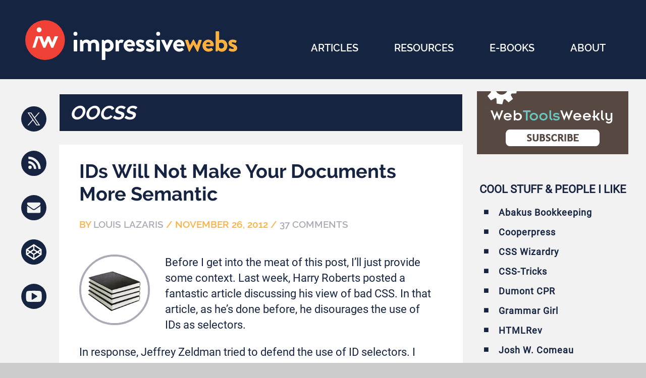

--- FILE ---
content_type: text/html; charset=UTF-8
request_url: https://www.impressivewebs.com/articles/oocss/
body_size: 11851
content:
<!doctype html>
<html lang="en-US">
<head>
  <!-- Global site tag (gtag.js) - Google Analytics -->
  <script async src="https://www.googletagmanager.com/gtag/js?id=G-S6S36RVJ07"></script>
  <script>
    window.dataLayer = window.dataLayer || [];
    function gtag(){dataLayer.push(arguments);}
    gtag('js', new Date());

    gtag('config', 'G-S6S36RVJ07');
  </script>

  <meta charset="UTF-8">
  <meta name="viewport" content="width=device-width, initial-scale=1">
  <link rel="alternate" type="application/rss+xml" title="RSS 2.0" href="https://www.impressivewebs.com/feed/">

  
  <title>OOCSS Archives - Impressive Webs</title>

  <!--<meta name="monetization" content="$pay.stronghold.co/1a16240a735b806461dbd54b760c40bcf0d">-->
  <meta name="monetization" content="$ilp.uphold.com/K2Xp98WeRgUn">
  
  <meta name="title" content="OOCSS Archives - Impressive Webs Archive - Impressive Webs">

  <meta name="google-site-verification" content="">
  <meta name="author" content="Louis Lazaris">
  <meta name="Copyright" content="Copyright Louis Lazaris 2008 – 2026. All Rights Reserved.">
  <link rel="apple-touch-icon" href="https://www.impressivewebs.com/icon.png">

  <link rel="stylesheet" href="https://www.impressivewebs.com/wp-content/themes/iw-2019/style.css?v=1.2.1.5">

  <meta
  http-equiv="Content-Security-Policy-Report-Only"
  content="default-src 'self'; img-src https://*; child-src 'none';" />

  <link rel="pingback" href="https://www.impressivewebs.com/xmlrpc.php">

  
  <meta name='robots' content='index, follow, max-image-preview:large, max-snippet:-1, max-video-preview:-1' />
	<style>img:is([sizes="auto" i], [sizes^="auto," i]) { contain-intrinsic-size: 3000px 1500px }</style>
	
            <script data-no-defer="1" data-ezscrex="false" data-cfasync="false" data-pagespeed-no-defer data-cookieconsent="ignore">
                var ctPublicFunctions = {"_ajax_nonce":"ade7301d36","_rest_nonce":"9b8cef0527","_ajax_url":"\/wp-admin\/admin-ajax.php","_rest_url":"https:\/\/www.impressivewebs.com\/wp-json\/","data__cookies_type":"native","data__ajax_type":"rest","data__bot_detector_enabled":0,"data__frontend_data_log_enabled":1,"cookiePrefix":"","wprocket_detected":false,"host_url":"www.impressivewebs.com","text__ee_click_to_select":"Click to select the whole data","text__ee_original_email":"The complete one is","text__ee_got_it":"Got it","text__ee_blocked":"Blocked","text__ee_cannot_connect":"Cannot connect","text__ee_cannot_decode":"Can not decode email. Unknown reason","text__ee_email_decoder":"CleanTalk email decoder","text__ee_wait_for_decoding":"The magic is on the way!","text__ee_decoding_process":"Please wait a few seconds while we decode the contact data."}
            </script>
        
            <script data-no-defer="1" data-ezscrex="false" data-cfasync="false" data-pagespeed-no-defer data-cookieconsent="ignore">
                var ctPublic = {"_ajax_nonce":"ade7301d36","settings__forms__check_internal":"0","settings__forms__check_external":"0","settings__forms__force_protection":0,"settings__forms__search_test":"1","settings__forms__wc_add_to_cart":0,"settings__data__bot_detector_enabled":0,"settings__sfw__anti_crawler":"0","blog_home":"https:\/\/www.impressivewebs.com\/","pixel__setting":"0","pixel__enabled":false,"pixel__url":null,"data__email_check_before_post":1,"data__email_check_exist_post":0,"data__cookies_type":"native","data__key_is_ok":true,"data__visible_fields_required":true,"wl_brandname":"Anti-Spam by CleanTalk","wl_brandname_short":"CleanTalk","ct_checkjs_key":"3d0e882ebd8d9ca8fe271f6a948e166b23a8976c85364c7d138b7c0fb2e3cae2","emailEncoderPassKey":"830724a5b39fd885e69c3cd1fd2adc30","bot_detector_forms_excluded":"W10=","advancedCacheExists":true,"varnishCacheExists":false,"wc_ajax_add_to_cart":false}
            </script>
        
	<!-- This site is optimized with the Yoast SEO plugin v26.8 - https://yoast.com/product/yoast-seo-wordpress/ -->
	<link rel="canonical" href="https://www.impressivewebs.com/articles/oocss/" />
	<meta property="og:locale" content="en_US" />
	<meta property="og:type" content="article" />
	<meta property="og:title" content="OOCSS Archives - Impressive Webs" />
	<meta property="og:url" content="https://www.impressivewebs.com/articles/oocss/" />
	<meta property="og:site_name" content="Impressive Webs" />
	<meta property="og:image" content="https://www.impressivewebs.com/wp-content/uploads/2020/09/logo.png" />
	<meta property="og:image:width" content="708" />
	<meta property="og:image:height" content="635" />
	<meta property="og:image:type" content="image/png" />
	<meta name="twitter:card" content="summary_large_image" />
	<meta name="twitter:site" content="@ImpressiveWebs" />
	<script type="application/ld+json" class="yoast-schema-graph">{"@context":"https://schema.org","@graph":[{"@type":"CollectionPage","@id":"https://www.impressivewebs.com/articles/oocss/","url":"https://www.impressivewebs.com/articles/oocss/","name":"OOCSS Archives - Impressive Webs","isPartOf":{"@id":"https://www.impressivewebs.com/#website"},"breadcrumb":{"@id":"https://www.impressivewebs.com/articles/oocss/#breadcrumb"},"inLanguage":"en-US"},{"@type":"BreadcrumbList","@id":"https://www.impressivewebs.com/articles/oocss/#breadcrumb","itemListElement":[{"@type":"ListItem","position":1,"name":"Home","item":"https://www.impressivewebs.com/"},{"@type":"ListItem","position":2,"name":"Web Design Articles","item":"https://www.impressivewebs.com/articles/"},{"@type":"ListItem","position":3,"name":"OOCSS"}]},{"@type":"WebSite","@id":"https://www.impressivewebs.com/#website","url":"https://www.impressivewebs.com/","name":"Impressive Webs","description":"Articles on Front-end Web Development","publisher":{"@id":"https://www.impressivewebs.com/#/schema/person/2e5502044796d628906a0f6b64afc7e0"},"potentialAction":[{"@type":"SearchAction","target":{"@type":"EntryPoint","urlTemplate":"https://www.impressivewebs.com/?s={search_term_string}"},"query-input":{"@type":"PropertyValueSpecification","valueRequired":true,"valueName":"search_term_string"}}],"inLanguage":"en-US"},{"@type":["Person","Organization"],"@id":"https://www.impressivewebs.com/#/schema/person/2e5502044796d628906a0f6b64afc7e0","name":"Louis Lazaris","image":{"@type":"ImageObject","inLanguage":"en-US","@id":"https://www.impressivewebs.com/#/schema/person/image/","url":"https://www.impressivewebs.com/wp-content/uploads/2023/08/lazaris-headshot-500.jpg","contentUrl":"https://www.impressivewebs.com/wp-content/uploads/2023/08/lazaris-headshot-500.jpg","width":500,"height":500,"caption":"Louis Lazaris"},"logo":{"@id":"https://www.impressivewebs.com/#/schema/person/image/"},"sameAs":["https://www.impressivewebs.com/","https://www.facebook.com/ImpressiveWebs/","https://www.linkedin.com/in/louis-lazaris-815b9015/","https://x.com/https://twitter.com/ImpressiveWebs","https://www.youtube.com/ImpressiveWebs"]}]}</script>
	<!-- / Yoast SEO plugin. -->


<link rel="alternate" type="application/rss+xml" title="Impressive Webs &raquo; OOCSS Category Feed" href="https://www.impressivewebs.com/articles/oocss/feed/" />
<script type="text/javascript">
/* <![CDATA[ */
window._wpemojiSettings = {"baseUrl":"https:\/\/s.w.org\/images\/core\/emoji\/16.0.1\/72x72\/","ext":".png","svgUrl":"https:\/\/s.w.org\/images\/core\/emoji\/16.0.1\/svg\/","svgExt":".svg","source":{"concatemoji":"https:\/\/www.impressivewebs.com\/wp-includes\/js\/wp-emoji-release.min.js?ver=6.8.3"}};
/*! This file is auto-generated */
!function(s,n){var o,i,e;function c(e){try{var t={supportTests:e,timestamp:(new Date).valueOf()};sessionStorage.setItem(o,JSON.stringify(t))}catch(e){}}function p(e,t,n){e.clearRect(0,0,e.canvas.width,e.canvas.height),e.fillText(t,0,0);var t=new Uint32Array(e.getImageData(0,0,e.canvas.width,e.canvas.height).data),a=(e.clearRect(0,0,e.canvas.width,e.canvas.height),e.fillText(n,0,0),new Uint32Array(e.getImageData(0,0,e.canvas.width,e.canvas.height).data));return t.every(function(e,t){return e===a[t]})}function u(e,t){e.clearRect(0,0,e.canvas.width,e.canvas.height),e.fillText(t,0,0);for(var n=e.getImageData(16,16,1,1),a=0;a<n.data.length;a++)if(0!==n.data[a])return!1;return!0}function f(e,t,n,a){switch(t){case"flag":return n(e,"\ud83c\udff3\ufe0f\u200d\u26a7\ufe0f","\ud83c\udff3\ufe0f\u200b\u26a7\ufe0f")?!1:!n(e,"\ud83c\udde8\ud83c\uddf6","\ud83c\udde8\u200b\ud83c\uddf6")&&!n(e,"\ud83c\udff4\udb40\udc67\udb40\udc62\udb40\udc65\udb40\udc6e\udb40\udc67\udb40\udc7f","\ud83c\udff4\u200b\udb40\udc67\u200b\udb40\udc62\u200b\udb40\udc65\u200b\udb40\udc6e\u200b\udb40\udc67\u200b\udb40\udc7f");case"emoji":return!a(e,"\ud83e\udedf")}return!1}function g(e,t,n,a){var r="undefined"!=typeof WorkerGlobalScope&&self instanceof WorkerGlobalScope?new OffscreenCanvas(300,150):s.createElement("canvas"),o=r.getContext("2d",{willReadFrequently:!0}),i=(o.textBaseline="top",o.font="600 32px Arial",{});return e.forEach(function(e){i[e]=t(o,e,n,a)}),i}function t(e){var t=s.createElement("script");t.src=e,t.defer=!0,s.head.appendChild(t)}"undefined"!=typeof Promise&&(o="wpEmojiSettingsSupports",i=["flag","emoji"],n.supports={everything:!0,everythingExceptFlag:!0},e=new Promise(function(e){s.addEventListener("DOMContentLoaded",e,{once:!0})}),new Promise(function(t){var n=function(){try{var e=JSON.parse(sessionStorage.getItem(o));if("object"==typeof e&&"number"==typeof e.timestamp&&(new Date).valueOf()<e.timestamp+604800&&"object"==typeof e.supportTests)return e.supportTests}catch(e){}return null}();if(!n){if("undefined"!=typeof Worker&&"undefined"!=typeof OffscreenCanvas&&"undefined"!=typeof URL&&URL.createObjectURL&&"undefined"!=typeof Blob)try{var e="postMessage("+g.toString()+"("+[JSON.stringify(i),f.toString(),p.toString(),u.toString()].join(",")+"));",a=new Blob([e],{type:"text/javascript"}),r=new Worker(URL.createObjectURL(a),{name:"wpTestEmojiSupports"});return void(r.onmessage=function(e){c(n=e.data),r.terminate(),t(n)})}catch(e){}c(n=g(i,f,p,u))}t(n)}).then(function(e){for(var t in e)n.supports[t]=e[t],n.supports.everything=n.supports.everything&&n.supports[t],"flag"!==t&&(n.supports.everythingExceptFlag=n.supports.everythingExceptFlag&&n.supports[t]);n.supports.everythingExceptFlag=n.supports.everythingExceptFlag&&!n.supports.flag,n.DOMReady=!1,n.readyCallback=function(){n.DOMReady=!0}}).then(function(){return e}).then(function(){var e;n.supports.everything||(n.readyCallback(),(e=n.source||{}).concatemoji?t(e.concatemoji):e.wpemoji&&e.twemoji&&(t(e.twemoji),t(e.wpemoji)))}))}((window,document),window._wpemojiSettings);
/* ]]> */
</script>
<style id='wp-emoji-styles-inline-css' type='text/css'>

	img.wp-smiley, img.emoji {
		display: inline !important;
		border: none !important;
		box-shadow: none !important;
		height: 1em !important;
		width: 1em !important;
		margin: 0 0.07em !important;
		vertical-align: -0.1em !important;
		background: none !important;
		padding: 0 !important;
	}
</style>
<style id='classic-theme-styles-inline-css' type='text/css'>
/*! This file is auto-generated */
.wp-block-button__link{color:#fff;background-color:#32373c;border-radius:9999px;box-shadow:none;text-decoration:none;padding:calc(.667em + 2px) calc(1.333em + 2px);font-size:1.125em}.wp-block-file__button{background:#32373c;color:#fff;text-decoration:none}
</style>
<style id='global-styles-inline-css' type='text/css'>
:root{--wp--preset--aspect-ratio--square: 1;--wp--preset--aspect-ratio--4-3: 4/3;--wp--preset--aspect-ratio--3-4: 3/4;--wp--preset--aspect-ratio--3-2: 3/2;--wp--preset--aspect-ratio--2-3: 2/3;--wp--preset--aspect-ratio--16-9: 16/9;--wp--preset--aspect-ratio--9-16: 9/16;--wp--preset--color--black: #000000;--wp--preset--color--cyan-bluish-gray: #abb8c3;--wp--preset--color--white: #ffffff;--wp--preset--color--pale-pink: #f78da7;--wp--preset--color--vivid-red: #cf2e2e;--wp--preset--color--luminous-vivid-orange: #ff6900;--wp--preset--color--luminous-vivid-amber: #fcb900;--wp--preset--color--light-green-cyan: #7bdcb5;--wp--preset--color--vivid-green-cyan: #00d084;--wp--preset--color--pale-cyan-blue: #8ed1fc;--wp--preset--color--vivid-cyan-blue: #0693e3;--wp--preset--color--vivid-purple: #9b51e0;--wp--preset--gradient--vivid-cyan-blue-to-vivid-purple: linear-gradient(135deg,rgba(6,147,227,1) 0%,rgb(155,81,224) 100%);--wp--preset--gradient--light-green-cyan-to-vivid-green-cyan: linear-gradient(135deg,rgb(122,220,180) 0%,rgb(0,208,130) 100%);--wp--preset--gradient--luminous-vivid-amber-to-luminous-vivid-orange: linear-gradient(135deg,rgba(252,185,0,1) 0%,rgba(255,105,0,1) 100%);--wp--preset--gradient--luminous-vivid-orange-to-vivid-red: linear-gradient(135deg,rgba(255,105,0,1) 0%,rgb(207,46,46) 100%);--wp--preset--gradient--very-light-gray-to-cyan-bluish-gray: linear-gradient(135deg,rgb(238,238,238) 0%,rgb(169,184,195) 100%);--wp--preset--gradient--cool-to-warm-spectrum: linear-gradient(135deg,rgb(74,234,220) 0%,rgb(151,120,209) 20%,rgb(207,42,186) 40%,rgb(238,44,130) 60%,rgb(251,105,98) 80%,rgb(254,248,76) 100%);--wp--preset--gradient--blush-light-purple: linear-gradient(135deg,rgb(255,206,236) 0%,rgb(152,150,240) 100%);--wp--preset--gradient--blush-bordeaux: linear-gradient(135deg,rgb(254,205,165) 0%,rgb(254,45,45) 50%,rgb(107,0,62) 100%);--wp--preset--gradient--luminous-dusk: linear-gradient(135deg,rgb(255,203,112) 0%,rgb(199,81,192) 50%,rgb(65,88,208) 100%);--wp--preset--gradient--pale-ocean: linear-gradient(135deg,rgb(255,245,203) 0%,rgb(182,227,212) 50%,rgb(51,167,181) 100%);--wp--preset--gradient--electric-grass: linear-gradient(135deg,rgb(202,248,128) 0%,rgb(113,206,126) 100%);--wp--preset--gradient--midnight: linear-gradient(135deg,rgb(2,3,129) 0%,rgb(40,116,252) 100%);--wp--preset--font-size--small: 13px;--wp--preset--font-size--medium: 20px;--wp--preset--font-size--large: 36px;--wp--preset--font-size--x-large: 42px;--wp--preset--spacing--20: 0.44rem;--wp--preset--spacing--30: 0.67rem;--wp--preset--spacing--40: 1rem;--wp--preset--spacing--50: 1.5rem;--wp--preset--spacing--60: 2.25rem;--wp--preset--spacing--70: 3.38rem;--wp--preset--spacing--80: 5.06rem;--wp--preset--shadow--natural: 6px 6px 9px rgba(0, 0, 0, 0.2);--wp--preset--shadow--deep: 12px 12px 50px rgba(0, 0, 0, 0.4);--wp--preset--shadow--sharp: 6px 6px 0px rgba(0, 0, 0, 0.2);--wp--preset--shadow--outlined: 6px 6px 0px -3px rgba(255, 255, 255, 1), 6px 6px rgba(0, 0, 0, 1);--wp--preset--shadow--crisp: 6px 6px 0px rgba(0, 0, 0, 1);}:where(.is-layout-flex){gap: 0.5em;}:where(.is-layout-grid){gap: 0.5em;}body .is-layout-flex{display: flex;}.is-layout-flex{flex-wrap: wrap;align-items: center;}.is-layout-flex > :is(*, div){margin: 0;}body .is-layout-grid{display: grid;}.is-layout-grid > :is(*, div){margin: 0;}:where(.wp-block-columns.is-layout-flex){gap: 2em;}:where(.wp-block-columns.is-layout-grid){gap: 2em;}:where(.wp-block-post-template.is-layout-flex){gap: 1.25em;}:where(.wp-block-post-template.is-layout-grid){gap: 1.25em;}.has-black-color{color: var(--wp--preset--color--black) !important;}.has-cyan-bluish-gray-color{color: var(--wp--preset--color--cyan-bluish-gray) !important;}.has-white-color{color: var(--wp--preset--color--white) !important;}.has-pale-pink-color{color: var(--wp--preset--color--pale-pink) !important;}.has-vivid-red-color{color: var(--wp--preset--color--vivid-red) !important;}.has-luminous-vivid-orange-color{color: var(--wp--preset--color--luminous-vivid-orange) !important;}.has-luminous-vivid-amber-color{color: var(--wp--preset--color--luminous-vivid-amber) !important;}.has-light-green-cyan-color{color: var(--wp--preset--color--light-green-cyan) !important;}.has-vivid-green-cyan-color{color: var(--wp--preset--color--vivid-green-cyan) !important;}.has-pale-cyan-blue-color{color: var(--wp--preset--color--pale-cyan-blue) !important;}.has-vivid-cyan-blue-color{color: var(--wp--preset--color--vivid-cyan-blue) !important;}.has-vivid-purple-color{color: var(--wp--preset--color--vivid-purple) !important;}.has-black-background-color{background-color: var(--wp--preset--color--black) !important;}.has-cyan-bluish-gray-background-color{background-color: var(--wp--preset--color--cyan-bluish-gray) !important;}.has-white-background-color{background-color: var(--wp--preset--color--white) !important;}.has-pale-pink-background-color{background-color: var(--wp--preset--color--pale-pink) !important;}.has-vivid-red-background-color{background-color: var(--wp--preset--color--vivid-red) !important;}.has-luminous-vivid-orange-background-color{background-color: var(--wp--preset--color--luminous-vivid-orange) !important;}.has-luminous-vivid-amber-background-color{background-color: var(--wp--preset--color--luminous-vivid-amber) !important;}.has-light-green-cyan-background-color{background-color: var(--wp--preset--color--light-green-cyan) !important;}.has-vivid-green-cyan-background-color{background-color: var(--wp--preset--color--vivid-green-cyan) !important;}.has-pale-cyan-blue-background-color{background-color: var(--wp--preset--color--pale-cyan-blue) !important;}.has-vivid-cyan-blue-background-color{background-color: var(--wp--preset--color--vivid-cyan-blue) !important;}.has-vivid-purple-background-color{background-color: var(--wp--preset--color--vivid-purple) !important;}.has-black-border-color{border-color: var(--wp--preset--color--black) !important;}.has-cyan-bluish-gray-border-color{border-color: var(--wp--preset--color--cyan-bluish-gray) !important;}.has-white-border-color{border-color: var(--wp--preset--color--white) !important;}.has-pale-pink-border-color{border-color: var(--wp--preset--color--pale-pink) !important;}.has-vivid-red-border-color{border-color: var(--wp--preset--color--vivid-red) !important;}.has-luminous-vivid-orange-border-color{border-color: var(--wp--preset--color--luminous-vivid-orange) !important;}.has-luminous-vivid-amber-border-color{border-color: var(--wp--preset--color--luminous-vivid-amber) !important;}.has-light-green-cyan-border-color{border-color: var(--wp--preset--color--light-green-cyan) !important;}.has-vivid-green-cyan-border-color{border-color: var(--wp--preset--color--vivid-green-cyan) !important;}.has-pale-cyan-blue-border-color{border-color: var(--wp--preset--color--pale-cyan-blue) !important;}.has-vivid-cyan-blue-border-color{border-color: var(--wp--preset--color--vivid-cyan-blue) !important;}.has-vivid-purple-border-color{border-color: var(--wp--preset--color--vivid-purple) !important;}.has-vivid-cyan-blue-to-vivid-purple-gradient-background{background: var(--wp--preset--gradient--vivid-cyan-blue-to-vivid-purple) !important;}.has-light-green-cyan-to-vivid-green-cyan-gradient-background{background: var(--wp--preset--gradient--light-green-cyan-to-vivid-green-cyan) !important;}.has-luminous-vivid-amber-to-luminous-vivid-orange-gradient-background{background: var(--wp--preset--gradient--luminous-vivid-amber-to-luminous-vivid-orange) !important;}.has-luminous-vivid-orange-to-vivid-red-gradient-background{background: var(--wp--preset--gradient--luminous-vivid-orange-to-vivid-red) !important;}.has-very-light-gray-to-cyan-bluish-gray-gradient-background{background: var(--wp--preset--gradient--very-light-gray-to-cyan-bluish-gray) !important;}.has-cool-to-warm-spectrum-gradient-background{background: var(--wp--preset--gradient--cool-to-warm-spectrum) !important;}.has-blush-light-purple-gradient-background{background: var(--wp--preset--gradient--blush-light-purple) !important;}.has-blush-bordeaux-gradient-background{background: var(--wp--preset--gradient--blush-bordeaux) !important;}.has-luminous-dusk-gradient-background{background: var(--wp--preset--gradient--luminous-dusk) !important;}.has-pale-ocean-gradient-background{background: var(--wp--preset--gradient--pale-ocean) !important;}.has-electric-grass-gradient-background{background: var(--wp--preset--gradient--electric-grass) !important;}.has-midnight-gradient-background{background: var(--wp--preset--gradient--midnight) !important;}.has-small-font-size{font-size: var(--wp--preset--font-size--small) !important;}.has-medium-font-size{font-size: var(--wp--preset--font-size--medium) !important;}.has-large-font-size{font-size: var(--wp--preset--font-size--large) !important;}.has-x-large-font-size{font-size: var(--wp--preset--font-size--x-large) !important;}
:where(.wp-block-post-template.is-layout-flex){gap: 1.25em;}:where(.wp-block-post-template.is-layout-grid){gap: 1.25em;}
:where(.wp-block-columns.is-layout-flex){gap: 2em;}:where(.wp-block-columns.is-layout-grid){gap: 2em;}
:root :where(.wp-block-pullquote){font-size: 1.5em;line-height: 1.6;}
</style>
<link rel='stylesheet' id='cleantalk-public-css-css' href='https://www.impressivewebs.com/wp-content/plugins/cleantalk-spam-protect/css/cleantalk-public.min.css?ver=6.71.1_1769461218' type='text/css' media='all' />
<link rel='stylesheet' id='cleantalk-email-decoder-css-css' href='https://www.impressivewebs.com/wp-content/plugins/cleantalk-spam-protect/css/cleantalk-email-decoder.min.css?ver=6.71.1_1769461218' type='text/css' media='all' />
<link rel='stylesheet' id='contact-form-7-css' href='https://www.impressivewebs.com/wp-content/plugins/contact-form-7/includes/css/styles.css?ver=6.1.4' type='text/css' media='all' />
<link rel='stylesheet' id='stcr-style-css' href='https://www.impressivewebs.com/wp-content/plugins/subscribe-to-comments-reloaded/includes/css/stcr-style.css?ver=6.8.3' type='text/css' media='all' />
<style id='rocket-lazyload-inline-css' type='text/css'>
.rll-youtube-player{position:relative;padding-bottom:56.23%;height:0;overflow:hidden;max-width:100%;}.rll-youtube-player:focus-within{outline: 2px solid currentColor;outline-offset: 5px;}.rll-youtube-player iframe{position:absolute;top:0;left:0;width:100%;height:100%;z-index:100;background:0 0}.rll-youtube-player img{bottom:0;display:block;left:0;margin:auto;max-width:100%;width:100%;position:absolute;right:0;top:0;border:none;height:auto;-webkit-transition:.4s all;-moz-transition:.4s all;transition:.4s all}.rll-youtube-player img:hover{-webkit-filter:brightness(75%)}.rll-youtube-player .play{height:100%;width:100%;left:0;top:0;position:absolute;background:url(https://www.impressivewebs.com/wp-content/plugins/rocket-lazy-load/assets/img/youtube.png) no-repeat center;background-color: transparent !important;cursor:pointer;border:none;}
</style>
<script type="text/javascript" src="https://www.impressivewebs.com/wp-content/plugins/cleantalk-spam-protect/js/apbct-public-bundle_gathering.min.js?ver=6.71.1_1769461218" id="apbct-public-bundle_gathering.min-js-js"></script>
<link rel="https://api.w.org/" href="https://www.impressivewebs.com/wp-json/" /><link rel="alternate" title="JSON" type="application/json" href="https://www.impressivewebs.com/wp-json/wp/v2/categories/55" /><link rel="EditURI" type="application/rsd+xml" title="RSD" href="https://www.impressivewebs.com/xmlrpc.php?rsd" />
<meta name="generator" content="WordPress 6.8.3" />
<noscript><style id="rocket-lazyload-nojs-css">.rll-youtube-player, [data-lazy-src]{display:none !important;}</style></noscript>
</head>
<body class="archive category category-oocss category-55 wp-theme-iw-2019">

<div class="wrapper hfeed">
  <header class="header">
    <a href="https://www.impressivewebs.com"><img src="data:image/svg+xml,%3Csvg%20xmlns='http://www.w3.org/2000/svg'%20viewBox='0%200%20420%2078'%3E%3C/svg%3E" width="420" height="78.8125" class="logo" alt="Impressive Webs logo" data-lazy-src="https://impressivewebs.s3.amazonaws.com/iw-theme/logo.svg"><noscript><img src="https://impressivewebs.s3.amazonaws.com/iw-theme/logo.svg" width="420" height="78.8125" class="logo" alt="Impressive Webs logo"></noscript></a>
    <nav class="menu">
      <ul>
        <li><a href="https://www.impressivewebs.com">Articles</a></li>
          <li><a href="https://www.impressivewebs.com/roundups-resources/">Resources</a></li>
          <li><a href="https://www.impressivewebs.com/ebooks-frontend-developers/">E-Books</a></li>
          <li><a href="https://www.impressivewebs.com/about/">About</a></li>
      </ul>
    </nav>
  </header>
  <div class="wrapper-inside">
    <main class="content"><!--<a href="https://wpshout.com/web-hosting-comparison-chart/?utm_source=ImpressiveWebs&utm_medium=banner&utm_campaign=IW" class="cwp" rel="nofollow"><img src="data:image/svg+xml,%3Csvg%20xmlns='http://www.w3.org/2000/svg'%20viewBox='0%200%20728%2090'%3E%3C/svg%3E" alt="CodeinWP" width="728" height="90" data-lazy-src="https://impressivewebs.s3.amazonaws.com/extras/cwph-desktop.png"><noscript><img src="https://impressivewebs.s3.amazonaws.com/extras/cwph-desktop.png" alt="CodeinWP" width="728" height="90"></noscript></a>

<a href="https://wpshout.com/web-hosting-comparison-chart/?utm_source=ImpressiveWebs&utm_medium=banner&utm_campaign=IW" class="cwp cwp-mobile" rel="nofollow"><img src="data:image/svg+xml,%3Csvg%20xmlns='http://www.w3.org/2000/svg'%20viewBox='0%200%20480%20160'%3E%3C/svg%3E" alt="CodeinWP" width="480" height="160" data-lazy-src="https://impressivewebs.s3.amazonaws.com/extras/cwph-mobile.png"><noscript><img src="https://impressivewebs.s3.amazonaws.com/extras/cwph-mobile.png" alt="CodeinWP" width="480" height="160"></noscript></a>-->  <header>
    <h1 class="entry-title">OOCSS</h1>
    <!--<div class="archive-meta"></div>-->
  </header>
<article id="post-8605" class="post-8605 post type-post status-publish format-standard hentry category-html5-articles category-oocss category-articles secondary">
<header>
<h2 class="entry-title"><a href="https://www.impressivewebs.com/ids-not-make-documents-semantic/" title="IDs Will Not Make Your Documents More Semantic" rel="bookmark">IDs Will Not Make Your Documents More Semantic</a>
</h2> <div class="entry-meta">
  <span class="author vcard">By <a href="https://www.impressivewebs.com/author/impressive-webs-2/" title="Posts by Louis Lazaris" rel="author">Louis Lazaris</a></span>
  <span class="meta-sep"> / </span>
  <span class="entry-date"><time datetime="2012-11-26">November 26, 2012</time></span>
  <span class="meta-sep"> / </span>
  <a href="https://www.impressivewebs.com/ids-not-make-documents-semantic/#comments" class="comments-link" >37 Comments</a>  </div></header>
<div class="entry-summary">
<p><img decoding="async" src="data:image/svg+xml,%3Csvg%20xmlns='http://www.w3.org/2000/svg'%20viewBox='0%200%20184%20184'%3E%3C/svg%3E" alt="Stack of Books" title="Stack of Books" width="184" height="184" class="article_image" data-lazy-src="https://s3.amazonaws.com/impressivewebs/2012-11/ids-semantics.jpg"><noscript><img decoding="async" src="https://s3.amazonaws.com/impressivewebs/2012-11/ids-semantics.jpg" alt="Stack of Books" title="Stack of Books" width="184" height="184" class="article_image"></noscript>Before I get into the meat of this post, I&#8217;ll just provide some context. Last week, Harry Roberts posted a fantastic article discussing his view of bad CSS. In that article, as he&#8217;s done before, he disourages the use of IDs as selectors.</p>
<p>In response, Jeffrey Zeldman tried to defend the use of ID selectors. I posted a few comments in response to Jeffrey and another commenter, explaining why their views were wrong.</p>
</div></article><article id="post-5830" class="post-5830 post type-post status-publish format-standard hentry category-oocss category-articles secondary">
<header>
<h2 class="entry-title"><a href="https://www.impressivewebs.com/css-specificity-irrelevant/" title="CSS Specificity Should Be (Mostly) Irrelevant" rel="bookmark">CSS Specificity Should Be (Mostly) Irrelevant</a>
</h2> <div class="entry-meta">
  <span class="author vcard">By <a href="https://www.impressivewebs.com/author/impressive-webs-2/" title="Posts by Louis Lazaris" rel="author">Louis Lazaris</a></span>
  <span class="meta-sep"> / </span>
  <span class="entry-date"><time datetime="2012-03-06">March 6, 2012</time></span>
  <span class="meta-sep"> / </span>
  <a href="https://www.impressivewebs.com/css-specificity-irrelevant/#comments" class="comments-link" >25 Comments</a>  </div></header>
<div class="entry-summary">
<p><img decoding="async" src="data:image/svg+xml,%3Csvg%20xmlns='http://www.w3.org/2000/svg'%20viewBox='0%200%20184%20184'%3E%3C/svg%3E" alt="CSS Specificity Should Be Irrelevant" title="CSS Specificity Should Be Irrelevant" width="184" height="184" class="article_image" data-lazy-src="https://s3.amazonaws.com/impressivewebs/2012-03/css-specificity-levels.jpg"><noscript><img decoding="async" src="https://s3.amazonaws.com/impressivewebs/2012-03/css-specificity-levels.jpg" alt="CSS Specificity Should Be Irrelevant" title="CSS Specificity Should Be Irrelevant" width="184" height="184" class="article_image"></noscript>There have been numerous articles written by some very reputable people discussing the topic of CSS specificity.</p>
<p>I think it&#8217;s great if a CSS developer wants to learn the ins and outs of specificity, because it is an important aspect of how CSS works. But I&#8217;m going to put forth an argument here that CSS specificity is quite overrated and, in fact, learning about CSS specificity has the potential to degrade the quality of your code.</p>
</div></article>  </main>
  <div class="social">
  <ul class="social-links">
    <li><a href="https://x.com/LouisLazaris"><img src="data:image/svg+xml,%3Csvg%20xmlns='http://www.w3.org/2000/svg'%20viewBox='0%200%2050%2050'%3E%3C/svg%3E" alt="Follow Louis Lazaris on X" title="Follow Louis Lazaris on X" width="50" height="50" data-lazy-src="https://impressivewebs.s3.amazonaws.com/iw-theme/icon-xlogo.svg"><noscript><img src="https://impressivewebs.s3.amazonaws.com/iw-theme/icon-xlogo.svg" alt="Follow Louis Lazaris on X" title="Follow Louis Lazaris on X" width="50" height="50"></noscript></a></li>
    <li><a href="https://www.impressivewebs.com/feed/"><img src="data:image/svg+xml,%3Csvg%20xmlns='http://www.w3.org/2000/svg'%20viewBox='0%200%2050%2050'%3E%3C/svg%3E" alt="Subscribe to Impressive Webs via RSS" title="Subscribe to Impressive Webs via RSS" width="50" height="50" data-lazy-src="https://impressivewebs.s3.amazonaws.com/iw-theme/icon-rsslogo.svg"><noscript><img src="https://impressivewebs.s3.amazonaws.com/iw-theme/icon-rsslogo.svg" alt="Subscribe to Impressive Webs via RSS" title="Subscribe to Impressive Webs via RSS" width="50" height="50"></noscript></a></li>
    <li><!--https://feedburner.google.com/fb/a/mailverify?uri=ImpressiveWebs--><a href="https://www.impressivewebs.com/subscribe-to-posts-via-email/"><img src="data:image/svg+xml,%3Csvg%20xmlns='http://www.w3.org/2000/svg'%20viewBox='0%200%2050%2050'%3E%3C/svg%3E" alt="Get Notifications for new articles via Email" title="Get Notifications for new articles via Email" width="50" height="50" data-lazy-src="https://impressivewebs.s3.amazonaws.com/iw-theme/icon-mail.svg"><noscript><img src="https://impressivewebs.s3.amazonaws.com/iw-theme/icon-mail.svg" alt="Get Notifications for new articles via Email" title="Get Notifications for new articles via Email" width="50" height="50"></noscript></a></li>
    <li><a href="https://codepen.io/impressivewebs/"><img src="data:image/svg+xml,%3Csvg%20xmlns='http://www.w3.org/2000/svg'%20viewBox='0%200%2050%2049'%3E%3C/svg%3E" alt="Follow Impressive Webs on CodePen" title="Follow Impressive Webs on CodePen" width="50" height="49.9375" data-lazy-src="https://impressivewebs.s3.amazonaws.com/iw-theme/icon-codepen.svg"><noscript><img src="https://impressivewebs.s3.amazonaws.com/iw-theme/icon-codepen.svg" alt="Follow Impressive Webs on CodePen" title="Follow Impressive Webs on CodePen" width="50" height="49.9375"></noscript></a></li>
    <li><a href="https://www.youtube.com/user/ImpressiveWebs"><img src="data:image/svg+xml,%3Csvg%20xmlns='http://www.w3.org/2000/svg'%20viewBox='0%200%2050%2050'%3E%3C/svg%3E" alt="Subscribe to Impressive Webs on YouTube" title="Subscribe to Impressive Webs on YouTube" width="50" height="50" data-lazy-src="https://impressivewebs.s3.amazonaws.com/iw-theme/icon-youtube.svg"><noscript><img src="https://impressivewebs.s3.amazonaws.com/iw-theme/icon-youtube.svg" alt="Subscribe to Impressive Webs on YouTube" title="Subscribe to Impressive Webs on YouTube" width="50" height="50"></noscript></a></li>
  </ul>

</div>
<aside class="sidebar">
  
  <a href="https://webtoolsweekly.com" style="margin-left: -5px; margin-bottom: 16px" target="_blank" rel="noopener"><img src="data:image/svg+xml,%3Csvg%20xmlns='http://www.w3.org/2000/svg'%20viewBox='0%200%20300%20125'%3E%3C/svg%3E" alt="Web Tools Weekly" width="300" height="125" data-lazy-src="https://s3.amazonaws.com/impressivewebs/ads/wtw-2025.png"><noscript><img src="https://s3.amazonaws.com/impressivewebs/ads/wtw-2025.png" alt="Web Tools Weekly" width="300" height="125"></noscript></a>

  <h3 class="widget-title">Cool Stuff &amp; People I Like</h3>

  <ul class="blogroll">
    <li><a href="https://www.abakus.ca" title="Accounting for Toronto and U.S.">Abakus Bookkeeping</a></li>
<li><a href="https://cooperpress.com/publications/" title="Email Newsletters for Developers">Cooperpress</a></li>
<li><a href="https://csswizardry.com/" title="Harry Roberts&#8217; CSS blog">CSS Wizardry</a></li>
<li><a href="https://css-tricks.com" title="Chris Coyier&#8217;s web design blog">CSS-Tricks</a></li>
<li><a href="https://dumontcpr.com/">Dumont CPR</a></li>
<li><a href="https://www.quickanddirtytips.com/grammar-girl" title="Grammar Girl&#8217;s Quick and Dirty Tips ™">Grammar Girl</a></li>
<li><a href="https://htmlrev.com/" target="_blank">HTMLRev</a></li>
<li><a href="https://www.joshwcomeau.com/" title="Web Development tips from a JavaScript expert">Josh W. Comeau</a></li>
<li><a href="https://www.impressivewebs.com/recommended-reading/">Recommended Reading</a></li>
<li><a href="https://www.sitepoint.com" title="Ultimate resource for web design and best practices coding">SitePoint</a></li>
<li><a href="https://www.smashingmagazine.com" title="Smashing Magazine">Smashing Magazine</a></li>
<li><a href="https://wpshout.com/">WPShout</a></li>
  </ul>

  <div>
    <p style="margin-bottom: 16px;"><a href="https://vscode.email/"><img src="data:image/svg+xml,%3Csvg%20xmlns='http://www.w3.org/2000/svg'%20viewBox='0%200%20300%20250'%3E%3C/svg%3E" alt="VSCode.Email Newsletter" width="300" height="250" data-lazy-src="https://impressivewebs.s3.amazonaws.com/ads/vscode-2025.png"><noscript><img src="https://impressivewebs.s3.amazonaws.com/ads/vscode-2025.png" alt="VSCode.Email Newsletter" width="300" height="250"></noscript></a></p>
  </div>

</aside></div><!-- .wrapper-inside -->

<div class="morearticles">
    </div>

  <footer class="footer">
    <div class="footer-left">
      <h3>Subscribe &amp; Follow</h3>
      <ul>
        <li><a href="https://twitter.com/LouisLazaris">X (Formerly Twitter)</a></li>
        <li><a href="https://www.impressivewebs.com/feed/">RSS Feed</a></li>
        <li><a href="https://www.youtube.com/user/ImpressiveWebs">YouTube</a></li>
        <li><a href="https://codepen.io/ImpressiveWebs">CodePen</a></li>
        <li><a href="https://www.impressivewebs.com/subscribe-to-posts-via-email/">Email Alerts</a></li>
        <li><a href="https://github.com/impressivewebs">GitHub</a></li>
      </ul>

    </div>
    <div class="footer-right">
      <h3>Personal Projects</h3>
      <ul>
        <li><a href="https://www.sitepoint.com/premium/books/html5-css3-for-the-real-world-2nd-edition" title="HTML5 &amp; CSS3 for the Real World 2nd Edition">HTML5 &amp; CSS3 Book</a></li>
        <li><a href="https://webtoolsweekly.com" title="Web Tools Weekly">Web Tools Weekly</a></li>
        <li><a href="https://techproductivity.co/" title="Tech Productivity Newsletter">Tech Productivity</a></li>
        <li><a href="https://cssvalues.com" title="CSS Values">CSS Values</a></li>
        <li><a href="https://css3clickchart.com" title="CSS3 Click Chart">CSS3 Click Chart</a></li>
        <li><a href="https://vscode.email" title="VSCode.Email">VSCode.Email</a></li>
        <li><a href="https://www.sitepoint.com/premium/books/jump-start-css" title="CSS Book for Beginners">Jump Start CSS</a></li>
        <li><a href="https://html9responsiveboilerstrapjs.com" title="HTML9 Responsive Boilerstrap JS">HTML9 Boilerstrap</a></li>
      </ul>

    </div>
    <div class="credits">
      <h3>Credits &amp; Kudos</h3>
      <ul>
        <li><a href="https://code.visualstudio.com/">VS Code</a></li>
        <li><a href="https://www.brave.com/">Brave</a></li>
        <li><a href="https://leanpub.com/">Leanpub</a></li>
        <li><a href="https://wordpress.org/">WordPress</a></li>
        <li><a href="https://aws.amazon.com/">Amazon AWS</a></li>
        <li><a href="https://www.godaddy.com/">GoDaddy</a></li>
        <li><a href="https://www.photopea.com/">Photopea</a></li>
        <li><a href="https://flameshot.org/">Flameshot</a></li>
        <li><a href="https://www.thunderbird.net/">Thunderbird</a></li>
      </ul>
    </div>
    <div class="copyright">
      <p>The articles on here <a href="https://creativecommons.org/licenses/by-nc-nd/3.0/">belong to me</a> but <a href="https://creativecommons.org/publicdomain/zero/1.0/">feel free to use</a> any of the code from the articles or tutorials for commercial projects, without attribution.</p>
      <p class="links"><a href="https://impressivewebs.bsa-whitelabel.com/checkout/new">Advertise</a> <a href="https://www.impressivewebs.com/about">About</a> <a href="https://www.impressivewebs.com/contact/">Contact</a> <a href="https://www.impressivewebs.com/cookie-privacy-policy/">Cookie&nbsp;Policy</a></p>
      <p>© 2008 - 2026 Impressive Webs, Toronto</p>
    </div>
  </footer>
</div><!-- .wrapper -->

<script>				
                    document.addEventListener('DOMContentLoaded', function () {
                        setTimeout(function(){
                            if( document.querySelectorAll('[name^=ct_checkjs]').length > 0 ) {
                                if (typeof apbct_public_sendREST === 'function' && typeof apbct_js_keys__set_input_value === 'function') {
                                    apbct_public_sendREST(
                                    'js_keys__get',
                                    { callback: apbct_js_keys__set_input_value })
                                }
                            }
                        },1000)					    
                    })				
                </script><script type="speculationrules">
{"prefetch":[{"source":"document","where":{"and":[{"href_matches":"\/*"},{"not":{"href_matches":["\/wp-*.php","\/wp-admin\/*","\/wp-content\/uploads\/*","\/wp-content\/*","\/wp-content\/plugins\/*","\/wp-content\/themes\/iw-2019\/*","\/*\\?(.+)"]}},{"not":{"selector_matches":"a[rel~=\"nofollow\"]"}},{"not":{"selector_matches":".no-prefetch, .no-prefetch a"}}]},"eagerness":"conservative"}]}
</script>
<script type="text/javascript" src="https://www.impressivewebs.com/wp-includes/js/dist/hooks.min.js?ver=4d63a3d491d11ffd8ac6" id="wp-hooks-js"></script>
<script type="text/javascript" src="https://www.impressivewebs.com/wp-includes/js/dist/i18n.min.js?ver=5e580eb46a90c2b997e6" id="wp-i18n-js"></script>
<script type="text/javascript" id="wp-i18n-js-after">
/* <![CDATA[ */
wp.i18n.setLocaleData( { 'text direction\u0004ltr': [ 'ltr' ] } );
/* ]]> */
</script>
<script type="text/javascript" src="https://www.impressivewebs.com/wp-content/plugins/contact-form-7/includes/swv/js/index.js?ver=6.1.4" id="swv-js"></script>
<script type="text/javascript" id="contact-form-7-js-before">
/* <![CDATA[ */
var wpcf7 = {
    "api": {
        "root": "https:\/\/www.impressivewebs.com\/wp-json\/",
        "namespace": "contact-form-7\/v1"
    },
    "cached": 1
};
/* ]]> */
</script>
<script type="text/javascript" src="https://www.impressivewebs.com/wp-content/plugins/contact-form-7/includes/js/index.js?ver=6.1.4" id="contact-form-7-js"></script>
<script type="text/javascript">document.addEventListener("DOMContentLoaded",function(){if(document.querySelectorAll("div.stcr-form").length){let e=document.querySelectorAll("div.stcr-form")[0],t=document.querySelectorAll("#commentform input[type=submit]")[0];t.parentNode.insertBefore(e,t),e.classList.remove("stcr-hidden")}});</script><script>window.lazyLoadOptions = [{
                elements_selector: "img[data-lazy-src],.rocket-lazyload,iframe[data-lazy-src]",
                data_src: "lazy-src",
                data_srcset: "lazy-srcset",
                data_sizes: "lazy-sizes",
                class_loading: "lazyloading",
                class_loaded: "lazyloaded",
                threshold: 300,
                callback_loaded: function(element) {
                    if ( element.tagName === "IFRAME" && element.dataset.rocketLazyload == "fitvidscompatible" ) {
                        if (element.classList.contains("lazyloaded") ) {
                            if (typeof window.jQuery != "undefined") {
                                if (jQuery.fn.fitVids) {
                                    jQuery(element).parent().fitVids();
                                }
                            }
                        }
                    }
                }},{
				elements_selector: ".rocket-lazyload",
				data_src: "lazy-src",
				data_srcset: "lazy-srcset",
				data_sizes: "lazy-sizes",
				class_loading: "lazyloading",
				class_loaded: "lazyloaded",
				threshold: 300,
			}];
        window.addEventListener('LazyLoad::Initialized', function (e) {
            var lazyLoadInstance = e.detail.instance;

            if (window.MutationObserver) {
                var observer = new MutationObserver(function(mutations) {
                    var image_count = 0;
                    var iframe_count = 0;
                    var rocketlazy_count = 0;

                    mutations.forEach(function(mutation) {
                        for (var i = 0; i < mutation.addedNodes.length; i++) {
                            if (typeof mutation.addedNodes[i].getElementsByTagName !== 'function') {
                                continue;
                            }

                            if (typeof mutation.addedNodes[i].getElementsByClassName !== 'function') {
                                continue;
                            }

                            images = mutation.addedNodes[i].getElementsByTagName('img');
                            is_image = mutation.addedNodes[i].tagName == "IMG";
                            iframes = mutation.addedNodes[i].getElementsByTagName('iframe');
                            is_iframe = mutation.addedNodes[i].tagName == "IFRAME";
                            rocket_lazy = mutation.addedNodes[i].getElementsByClassName('rocket-lazyload');

                            image_count += images.length;
			                iframe_count += iframes.length;
			                rocketlazy_count += rocket_lazy.length;

                            if(is_image){
                                image_count += 1;
                            }

                            if(is_iframe){
                                iframe_count += 1;
                            }
                        }
                    } );

                    if(image_count > 0 || iframe_count > 0 || rocketlazy_count > 0){
                        lazyLoadInstance.update();
                    }
                } );

                var b      = document.getElementsByTagName("body")[0];
                var config = { childList: true, subtree: true };

                observer.observe(b, config);
            }
        }, false);</script><script data-no-minify="1" async src="https://www.impressivewebs.com/wp-content/plugins/rocket-lazy-load/assets/js/16.1/lazyload.min.js"></script><script>function lazyLoadThumb(e,alt,l){var t='<img loading="lazy" src="https://i.ytimg.com/vi/ID/hqdefault.jpg" alt="" width="480" height="360">',a='<button class="play" aria-label="play Youtube video"></button>';if(l){t=t.replace('data-lazy-','');t=t.replace('loading="lazy"','');t=t.replace(/<noscript>.*?<\/noscript>/g,'');}t=t.replace('alt=""','alt="'+alt+'"');return t.replace("ID",e)+a}function lazyLoadYoutubeIframe(){var e=document.createElement("iframe"),t="ID?autoplay=1";t+=0===this.parentNode.dataset.query.length?"":"&"+this.parentNode.dataset.query;e.setAttribute("src",t.replace("ID",this.parentNode.dataset.src)),e.setAttribute("frameborder","0"),e.setAttribute("allowfullscreen","1"),e.setAttribute("allow","accelerometer; autoplay; encrypted-media; gyroscope; picture-in-picture"),this.parentNode.parentNode.replaceChild(e,this.parentNode)}document.addEventListener("DOMContentLoaded",function(){var exclusions=[];var e,t,p,u,l,a=document.getElementsByClassName("rll-youtube-player");for(t=0;t<a.length;t++)(e=document.createElement("div")),(u='https://i.ytimg.com/vi/ID/hqdefault.jpg'),(u=u.replace('ID',a[t].dataset.id)),(l=exclusions.some(exclusion=>u.includes(exclusion))),e.setAttribute("data-id",a[t].dataset.id),e.setAttribute("data-query",a[t].dataset.query),e.setAttribute("data-src",a[t].dataset.src),(e.innerHTML=lazyLoadThumb(a[t].dataset.id,a[t].dataset.alt,l)),a[t].appendChild(e),(p=e.querySelector(".play")),(p.onclick=lazyLoadYoutubeIframe)});</script>
<script async src="https://www.impressivewebs.com/wp-content/themes/iw-2019/js/functions.js?v=1.1.0.4"></script>

<script>
  (function(){
    if(typeof _bsa !== 'undefined' && _bsa) {
      _bsa.init('imageonly', 'CESDPK7U', 'selfserve', { target: "#bsa-CESDPK7U" });
    }
  })();
</script>

<script src="https://app.tinyadz.com/scripts/v1.0/ads.js" site-id="68ab46f77bc7ee0ea9c989bc" async></script>
<script async src="https://public.codepenassets.com/embed/index.js"></script>
</body>
</html>
<!--
Performance optimized by W3 Total Cache. Learn more: https://www.boldgrid.com/w3-total-cache/?utm_source=w3tc&utm_medium=footer_comment&utm_campaign=free_plugin

Page Caching using Disk: Enhanced (SSL caching disabled) 
Minified using Disk

Served from: www.impressivewebs.com @ 2026-01-29 11:46:46 by W3 Total Cache
-->

--- FILE ---
content_type: image/svg+xml
request_url: https://impressivewebs.s3.amazonaws.com/iw-theme/icon-codepen.svg
body_size: 2118
content:
<svg xmlns="http://www.w3.org/2000/svg" viewBox="0 0 52.76 52.691"><g fill="#333"><path fill="#fff" d="M7.942 9.497h37.819v34.21H7.942z"/><path d="M12.835 23.984v4.706l3.518-2.353zM38.805 21.354L27.789 14.01v6.558l6.095 4.078zM13.96 31.32l11.017 7.343v-6.558L18.88 28.03zM27.789 32.105v6.558l11.016-7.343-4.92-3.291zM26.382 23.01l-4.972 3.327 4.972 3.326 4.973-3.326z"/><path d="M24.748 52.645c-10.584-.57-20.007-7.793-23.388-17.927a26.307 26.307 0 0 1 1.328-19.94C6.563 6.884 13.924 1.506 22.626.214c1.917-.284 5.532-.284 7.47 0 10.667 1.57 19.223 9.275 21.863 19.691 3.001 11.84-2.637 24.306-13.513 29.88-4.352 2.23-8.67 3.131-13.698 2.86zm9.987-15.149c6.67-4.443 7.764-5.218 7.93-5.613.253-.607.268-10.285.016-11.024-.144-.422-.929-.982-8.034-5.727-7.411-4.95-7.903-5.256-8.362-5.194-.621.083-15.767 10.13-16.092 10.675-.184.307-.211 1.067-.211 5.761 0 5.327.004 5.413.286 5.772.241.306 13.645 9.363 15.282 10.325.384.226.663.296.991.247.312-.045 2.92-1.707 8.194-5.222z" fill="#152441"/><path d="M30.795 22.5l-2.906-1.95V14.146l.367.239c.202.131 2.638 1.752 5.413 3.602l5.045 3.362-2.338 1.559c-1.287.857-2.414 1.554-2.507 1.55-.092-.006-1.475-.887-3.074-1.96zM16.48 22.964c-1.312-.877-2.334-1.641-2.27-1.7.192-.176 10.597-7.087 10.67-7.087.038 0 .067 1.429.065 3.174l-.004 3.174-3.037 2.017-3.038 2.017zM12.922 26.338c0-1.176.03-2.138.067-2.138.133 0 3.14 2.048 3.14 2.138 0 .09-3.007 2.138-3.14 2.138-.037 0-.067-.962-.067-2.138zM19.502 34.97c-2.885-1.93-5.28-3.546-5.324-3.589-.043-.043 1.001-.8 2.32-1.681l2.4-1.603 3.025 2.014 3.026 2.015v3.187c0 1.752-.045 3.182-.1 3.177-.056-.005-2.461-1.589-5.347-3.52zM23.913 27.976c-1.268-.858-2.305-1.599-2.305-1.645 0-.19 4.715-3.214 4.9-3.143.352.135 4.588 3.043 4.588 3.15 0 .135-4.368 3.091-4.658 3.153-.12.026-1.257-.656-2.525-1.515zM27.889 35.315v-3.2l2.984-2.011 2.985-2.011 2.357 1.561c1.297.86 2.36 1.604 2.361 1.655.003.07-9.681 6.613-10.52 7.107-.132.078-.167-.578-.167-3.101zM38.215 27.499c-.898-.602-1.633-1.124-1.633-1.16 0-.038.75-.564 1.667-1.17l1.667-1.104v2.273c0 1.25-.015 2.268-.034 2.263a92.275 92.275 0 0 1-1.667-1.102z" fill="#152441"/></g></svg>

--- FILE ---
content_type: image/svg+xml
request_url: https://impressivewebs.s3.amazonaws.com/iw-theme/logo.svg
body_size: 4713
content:
<svg xmlns="http://www.w3.org/2000/svg" data-name="Layer 1" viewBox="0 0 280.04001 52.549996"><path d="M63.719995 17.939997a2.59 2.59 0 0 1 2.58-2.62 2.62 2.62 0 1 1 0 5.24 2.59 2.59 0 0 1-2.58-2.62zm.34 8.74a.73.73 0 0 1 .72-.73h3.16a.73.73 0 0 1 .72.73v13.75a.74.74 0 0 1-.72.72h-3.14a.74.74 0 0 1-.72-.72zM72.379995 26.679997a.73.73 0 0 1 .72-.73h1.41a.66.66 0 0 1 .65.42l.53 1.45a6.87 6.87 0 0 1 5.11-2.25 6 6 0 0 1 4.94 2.36 7.74 7.74 0 0 1 5.36-2.36c4.86 0 6.64 3.61 6.64 7.6v7.26a.72.72 0 0 1-.72.72h-3.07a.73.73 0 0 1-.73-.72v-7.52c0-2-1-3.23-2.85-3.23a3.83 3.83 0 0 0-3.19 1.59v9.16a.74.74 0 0 1-.72.72h-2.85a.72.72 0 0 1-.72-.72v-7.52c0-2-.88-3.23-2.81-3.23a3.37 3.37 0 0 0-3.2 2.39v8.36a.74.74 0 0 1-.72.72h-3.06a.74.74 0 0 1-.72-.72zM105.8 51.829997c0 .45-.23.72-.91.72h-3a.74.74 0 0 1-.72-.72v-25.15a.73.73 0 0 1 .72-.73h1.48a.7.7 0 0 1 .65.46l.49 1.25a6.57 6.57 0 0 1 4.9-2.09c4.18 0 7.34 3.61 7.34 8a7.74 7.74 0 0 1-7.53 8 7.64 7.64 0 0 1-3.38-.83zm2.77-14.4a3.74 3.74 0 0 0 3.69-3.88 3.63 3.63 0 0 0-3.46-3.87 3.27 3.27 0 0 0-3.12 2.32v4.55a4.91 4.91 0 0 0 2.91.88zM119.31 26.679997a.73.73 0 0 1 .72-.73h1.45a.69.69 0 0 1 .68.5l.53 1.48a5.33 5.33 0 0 1 4.3-2.36c1.78 0 3.38.57 2.92 1.52l-1.4 2.47a.68.68 0 0 1-.88.35 4 4 0 0 0-1.1-.23 3.09 3.09 0 0 0-2.7 1.55v9.2c0 .53-.34.72-.87.72h-2.93a.74.74 0 0 1-.72-.72zM137.93 25.569997a7 7 0 0 1 7.11 7.07 8.93 8.93 0 0 1-.08 1 .73.73 0 0 1-.72.64h-9.73a3.64 3.64 0 0 0 3.65 3.31 5.29 5.29 0 0 0 3-.95c.38-.23.72-.31 1 0l1.56 1.78a.63.63 0 0 1 0 1 8.16 8.16 0 0 1-5.66 2.09 8 8 0 0 1 0-16zm2.66 6.08a2.84 2.84 0 0 0-2.79-2.58 3 3 0 0 0-3 2.58zM146.56 39.329997l1-2a.58.58 0 0 1 .88-.27 8.47 8.47 0 0 0 3.45.91c.77 0 1.3-.3 1.3-1s-.53-1.1-2.55-1.9c-2.92-1.14-4.29-2.69-4.29-5s1.71-4.49 5.58-4.49a8.79 8.79 0 0 1 4.68 1.18.82.82 0 0 1 .34 1l-.95 1.94a.72.72 0 0 1-.91.26 9 9 0 0 0-3.16-.8c-.91 0-1.29.38-1.29.88 0 .68.68.91 2.09 1.48 2.93 1.14 5.13 2.39 5.13 5.36 0 2.5-2.2 4.63-6 4.63a8.63 8.63 0 0 1-5-1.4.66.66 0 0 1-.3-.78zM159.55 39.329997l1-2a.57.57 0 0 1 .87-.27 8.49 8.49 0 0 0 3.46.91c.76 0 1.29-.3 1.29-1s-.53-1.1-2.54-1.9c-2.93-1.14-4.3-2.69-4.3-5s1.71-4.49 5.59-4.49a8.75 8.75 0 0 1 4.67 1.18.82.82 0 0 1 .34 1l-.95 1.94a.72.72 0 0 1-.91.26 9 9 0 0 0-3.15-.8c-.91 0-1.29.38-1.29.88 0 .68.68.91 2.09 1.48 2.92 1.14 5.13 2.39 5.13 5.36 0 2.5-2.21 4.63-6 4.63a8.69 8.69 0 0 1-5.05-1.35.66.66 0 0 1-.25-.83zM173.04 17.939997a2.59 2.59 0 0 1 2.59-2.62 2.62 2.62 0 1 1 0 5.24 2.6 2.6 0 0 1-2.59-2.62zm.35 8.74a.73.73 0 0 1 .72-.73h3.15a.73.73 0 0 1 .72.73v13.75a.74.74 0 0 1-.72.72h-3.15a.74.74 0 0 1-.72-.72zM179.69 26.869997c-.22-.5 0-.92.54-.92h3.3a.71.71 0 0 1 .69.42l3.07 7.07h.08l3.27-7.07c.19-.38.49-.42.91-.42h3c.57 0 .8.42.53.92l-7 14.28a.71.71 0 0 1-.65.38h-.19a.7.7 0 0 1-.64-.38zM203.37 25.569997a7 7 0 0 1 7.1 7.07 8.93 8.93 0 0 1-.08 1 .72.72 0 0 1-.72.64h-9.72a3.62 3.62 0 0 0 3.64 3.31 5.35 5.35 0 0 0 3-.95c.38-.23.72-.31 1 0l1.55 1.78a.63.63 0 0 1 0 1 8.2 8.2 0 0 1-5.67 2.09 8 8 0 0 1 0-16zm2.66 6.08a2.85 2.85 0 0 0-2.78-2.58 3 3 0 0 0-3 2.58z" fill="#fff"/><path d="M211.23 26.829997c-.22-.5.12-.88.65-.88h2.73a.8.8 0 0 1 .69.46l2.28 6.8 3.87-7.29a.65.65 0 0 1 .61-.35h.3a.63.63 0 0 1 .61.35l3.84 7.29 2.28-6.8c.15-.42.45-.46.87-.46h2.47c.53 0 .87.38.68.88l-4.67 14.33a.65.65 0 0 1-.68.42h-.15a.66.66 0 0 1-.61-.34l-4.79-8.85-4.78 8.77a.69.69 0 0 1-.61.34h-.19a.66.66 0 0 1-.65-.42zM242.01 25.569997a7 7 0 0 1 7.11 7.07 8.93 8.93 0 0 1-.08 1 .73.73 0 0 1-.72.64h-9.73a3.64 3.64 0 0 0 3.65 3.31 5.29 5.29 0 0 0 3-.95c.38-.23.73-.31 1 0l1.56 1.78a.63.63 0 0 1 0 1 8.16 8.16 0 0 1-5.66 2.09 8 8 0 0 1 0-16zm2.66 6.08a2.84 2.84 0 0 0-2.77-2.58 3 3 0 0 0-3 2.58zM251.47 15.279997a.75.75 0 0 1 .73-.72h3.23a.75.75 0 0 1 .72.72v11a9 9 0 0 1 3.38-.69c4.52 0 7.52 3.54 7.52 8s-3.15 8-7.29 8a6.68 6.68 0 0 1-5-2.28l-.38 1.18c-.11.42-.38.72-.72.72h-1.46a.75.75 0 0 1-.73-.72zm7.72 22.15a3.62 3.62 0 0 0 3.45-3.88 3.73 3.73 0 0 0-3.68-3.87 4.91 4.91 0 0 0-3 .87v4.41a3.3 3.3 0 0 0 3.23 2.47zM268.8 39.329997l1-2a.57.57 0 0 1 .87-.27 8.49 8.49 0 0 0 3.46.91c.76 0 1.29-.3 1.29-1s-.53-1.1-2.54-1.9c-2.93-1.14-4.3-2.69-4.3-5s1.71-4.49 5.59-4.49a8.75 8.75 0 0 1 4.67 1.18.82.82 0 0 1 .34 1l-1 1.94a.72.72 0 0 1-.91.26 9 9 0 0 0-3.15-.8c-.91 0-1.29.38-1.29.88 0 .68.68.91 2.09 1.48 2.92 1.14 5.12 2.39 5.12 5.36 0 2.5-2.2 4.63-6 4.63a8.68 8.68 0 0 1-5-1.4.66.66 0 0 1-.24-.78z" fill="#fbb040"/><circle cx="26.209999" cy="26.209999" r="26.209999" fill="#ef4136"/><path d="M43.469995 21.209997l-6.46 15.12h-2.61l-3.87-8.8-4 8.8h-2.6l-6.33-15.12h4.66l3.1 8.27 3.55-8.27h3.22l3.49 8.27 3.24-8.27z" fill="#fff"/><circle cx="18.349995" cy="12.68" r="3.24" fill="#fff"/><path d="M18.179995 21.159997l-4.86 15H9.4999954l4.8399996-15z" fill="#fff"/></svg>

--- FILE ---
content_type: text/javascript
request_url: https://public.codepenassets.com/embed/index.js
body_size: 3100
content:
"use strict";(()=>{function m(e){return e!=null&&Object.prototype.toString.call(e)==="[object Object]"}var g;(function(e){e.CUSTOM_CSRF_TOKEN="x-csrf-token",e.LOGIN_AS_USER_ID="x-login-as-user-id"})(g||(g={}));var y={CREATE:"/create",FOLLOWING:"/following",NEW_EDITOR:"/editor",NEW_PEN:"/pen",SEARCH:"/search",SHARED_WORK:"/shared",TRENDING:"/trending",YOUR_WORK:"/your-work"},b;(function(e){e.WITH_YOU="with-you",e.WITH_OTHERS="with-others",e.DEPLOYED="deployed",e.INVITES="invites",e.ACTIVITY="activity"})(b||(b={}));var A=!!(typeof window<"u"&&window.document&&window.document.createElement);var c=A;var f={disallowedGridSandboxAttributes:["allow-popups","allow-top-navigation-by-user-activation"],sandboxAttributes:{safari:["allow-downloads","allow-forms","allow-modals","allow-pointer-lock","allow-popups-to-escape-sandbox","allow-popups","allow-same-origin","allow-scripts","allow-top-navigation-by-user-activation"],default:["allow-downloads","allow-forms","allow-modals","allow-pointer-lock","allow-popups-to-escape-sandbox","allow-popups","allow-presentation","allow-same-origin","allow-scripts","allow-top-navigation-by-user-activation"]},allowAttributes:{chrome:["accelerometer","bluetooth","camera","clipboard-read","clipboard-write","display-capture","encrypted-media","geolocation","gyroscope","language-detector","language-model","local-network-access","microphone","midi","rewriter","serial","summarizer","translator","web-share","writer","xr-spatial-tracking"],firefox:["camera","display-capture","geolocation","microphone","web-share"],default:["accelerometer","ambient-light-sensor","camera","display-capture","encrypted-media","geolocation","gyroscope","microphone","midi","payment","serial","vr","web-share","xr-spatial-tracking"]}};function h(e=c?navigator.userAgent:null,t=c?new URLSearchParams(window.location.search):null){let o=I(e,t);return Object.fromEntries(Object.entries(o).map(([r,i])=>[r.toLowerCase(),i.toString()]))}function I(e=c?navigator.userAgent:null,t=c?new URLSearchParams(window.location.search):null){let o=!1,r=!1,i=!1;if(e&&(o=/^((?!chrome|android).)*safari/i.test(e),r=/Chrome/.test(e),r&&c&&(r=/Google Inc/.test(navigator.vendor)),i=e.toLowerCase().includes("firefox")),t?.has("turn_off_js"))return{sandbox:"allow-pointer-lock"};let l=(o?f.sandboxAttributes.safari:f.sandboxAttributes.default).join(" "),a=f.allowAttributes.default;i?a=f.allowAttributes.firefox:r&&(a=f.allowAttributes.chrome);let s=a.join("; ");return{sandbox:l,allow:s,allowpaymentrequest:"true",allowFullScreen:!0}}var L={_HTML_TYPES:["html","xml","haml","markdown","slim","pug","application/x-slim"],_CSS_TYPES:["css","less","scss","sass","stylus","postcss","text/css","text/x-sass","text/x-scss","text/x-less","text/x-styl"],_JS_TYPES:["js","javascript","coffeescript","livescript","typescript","babel","text/javascript","text/x-coffeescript","text/x-livescript","text/typescript"],_CUSTOM_EDITOR_TYPES:{vue:"js",flutter:"js"},cmModeToType:function(e){let t=this._getSafeInputMode(e);return this._getType(t)},_getSafeInputMode:function(e){let t="";return typeof e=="string"?t=e:e&&typeof e=="object"&&"name"in e&&(t=e.name),t.toLowerCase()},syntaxToType:function(e){return this._getType(e)},_getType:function(e){return this._HTML_TYPES.includes(e)?"html":this._CSS_TYPES.includes(e)?"css":this._JS_TYPES.includes(e)?"js":this._CUSTOM_EDITOR_TYPES[e]?this._CUSTOM_EDITOR_TYPES[e]:"unknown"}},x=L;var w=(n=>(n.activeTabColor="active-tab-color",n.activeLinkColor="active-link-color",n.animations="animations",n.border="border",n.borderColor="border-color",n.class="class",n.customCssUrl="custom-css-url",n.defaultTab="default-tab",n.editable="editable",n.file="file",n.height="height",n.host="host",n.href="href",n.linkLogoColor="link-logo-color",n.penTitle="pen-title",n.prefill="prefill",n.preview="preview",n.safe="safe",n.slugHash="slug-hash",n.tabBarColors="tab-bar-colors",n.tabLinkColor="tab-link-color",n.themeId="theme-id",n.token="token",n.type="type",n.user="user",n.version="version",n.zoom="zoom",n))(w||{}),d=e=>{document.readyState==="loading"?setTimeout(()=>{d(e)},8):e()},T=()=>{typeof __CodePenIFrameAddedToPage=="function"&&__CodePenIFrameAddedToPage()},_=e=>{if(Object.prototype.hasOwnProperty.call(e.dataset,"prefill")){(e.dataset.prefill===void 0||e.dataset.prefill==="")&&(e.dataset.prefill="{}");let t=v(e.dataset.prefill),o=e.querySelectorAll("[data-lang]");for(let r of o){let i=r.dataset.lang;r.dataset.optionsAutoprefixer&&t&&(t.css_prefix="autoprefixer");let a=x.syntaxToType(i||"");t&&(t[a]=r.textContent,i!==a&&(t[a+"_pre_processor"]=i));let s=r.dataset.langVersion;s&&t&&(t[a+"_version"]=s)}return JSON.stringify(t)}},P=(s=>(s.description="description",s.head="head",s.html_classes="html_classes",s.scripts="scripts",s.stylesheets="stylesheets",s.tags="tags",s.title="title",s))(P||{}),v=e=>{let t=JSON.parse(decodeURI(e)),o={};if(m(t))for(let r of Object.values(P))r in t&&(o[r]=t[r]);return o},E=e=>{let t={},o=e.attributes;for(let r=0,i=o.length;r<i;r++){let l=o[r].name,a=l.replace("data-","");l.indexOf("data-")===0&&D(a)&&(t[a]=o[r].value)}return t=M(t),R(t)?t:null},R=e=>"prefill"in e||e["slug-hash"],M=e=>(e.href&&(e["slug-hash"]=e.href),e.type&&(e["default-tab"]=e.type),e.safe&&(e.animations=e.safe==="true"?"run":"stop-after-5"),e),p=e=>{let t=j(e),o=e.preview&&(e.preview==="true"||e.preview===!0)?"embed/preview":"embed",r=e.version==="2";if("prefill"in e)return[t,r?"cpe":"",o,"prefill"].join("/");let i=U(e),l=e.user||"anon",a=e["slug-hash"];e.token!==void 0&&(a+="/"+e.token);let s=[l,o,a+"?"+i];r&&s.unshift(y.NEW_EDITOR);let O=s.join("/").replace(/\/+/g,"/");return new URL(O,t).toString()},j=e=>e.host?H(e.host):"https://codepen.io",H=e=>e.match(/^\/\//)||!e.match(/https?:/)?document.location.protocol+"//"+e:e,U=e=>{let t="";for(let o in e){if(o==="prefill")continue;t!==""&&(t+="&");let r=e[o],i;if(typeof r=="string"||typeof r=="number"||typeof r=="boolean")i=encodeURIComponent(r);else throw new TypeError("Invalid parameter type");t+=o+"="+i}return t},S=e=>e.height||300,D=e=>Object.values(w).includes(e);var C=(e,t)=>{let o,r=document.createDocumentFragment();r.append(Y(e)),"prefill"in e&&(o=N(e,t),r.append(o)),F(t,r),o&&o.submit()},u=(e,t)=>{let o=document.createElement(e);for(let r in t)Object.prototype.hasOwnProperty.call(t,r)&&o.setAttribute(r,t[r]);return o},N=(e,t)=>{let o=u("form",{class:"cp_embed_form",style:"display: none;",method:"post",action:p(e),target:e.name});e.data=_(t);for(let r in e)r!=="prefill"&&o.append(u("input",{type:"hidden",name:r,value:e[r]}));return o},Y=e=>{let t=p(e),o=typeof e["pen-title"]=="string"?e["pen-title"]:"CodePen Embed",i={...h(),allowTransparency:"true",class:"cp_embed_iframe "+(e.class||""),frameborder:"0",height:S(e).toString(),width:"100%",name:typeof e.name=="string"?e.name:"CodePen Embed",scrolling:"no",src:t,style:"width: 100%; overflow:hidden; display:block;",title:o};return"prefill"in e||(i.loading="lazy"),e["slug-hash"]&&(i.id="cp_embed_"+e["slug-hash"].replace("/","_")),u("iframe",i)},F=(e,t)=>{if(e.parentNode){let o=document.createElement("div");return o.className="cp_embed_wrapper",o.append(t),e.parentNode.replaceChild(o,e),o}return e.append(t),e};var G=1;function k(e){e=typeof e=="string"?e:".codepen";let t=document.querySelectorAll(e);for(let o=0,r=t.length;o<r;o++){let i=t[o],l=E(i);l&&(l.name="cp_embed_"+G++,C(l,i))}T()}window.__cp_domReady=d;window.__CPEmbed=k;d(k);})();
//# sourceMappingURL=index.js.map


--- FILE ---
content_type: image/svg+xml
request_url: https://impressivewebs.s3.amazonaws.com/iw-theme/icon-mail.svg
body_size: 2408
content:
<?xml version="1.0" encoding="UTF-8" standalone="no"?>
<svg
   xmlns:dc="http://purl.org/dc/elements/1.1/"
   xmlns:cc="http://creativecommons.org/ns#"
   xmlns:rdf="http://www.w3.org/1999/02/22-rdf-syntax-ns#"
   xmlns:svg="http://www.w3.org/2000/svg"
   xmlns="http://www.w3.org/2000/svg"
   xmlns:sodipodi="http://sodipodi.sourceforge.net/DTD/sodipodi-0.dtd"
   xmlns:inkscape="http://www.inkscape.org/namespaces/inkscape"
   inkscape:version="1.0 (4035a4fb49, 2020-05-01)"
   sodipodi:docname="IW-email-icon-01.svg"
   version="1.1"
   viewBox="0 0 32 32"
   data-name="Layer 1"
   id="Layer_1">
  <metadata
     id="metadata18">
    <rdf:RDF>
      <cc:Work
         rdf:about="">
        <dc:format>image/svg+xml</dc:format>
        <dc:type
           rdf:resource="http://purl.org/dc/dcmitype/StillImage" />
      </cc:Work>
    </rdf:RDF>
  </metadata>
  <sodipodi:namedview
     inkscape:current-layer="Layer_1"
     inkscape:window-maximized="1"
     inkscape:window-y="-8"
     inkscape:window-x="-8"
     inkscape:cy="18.74453"
     inkscape:cx="7.2518096"
     inkscape:zoom="18.782524"
     showgrid="false"
     id="namedview16"
     inkscape:window-height="1017"
     inkscape:window-width="1920"
     inkscape:pageshadow="2"
     inkscape:pageopacity="0"
     guidetolerance="10"
     gridtolerance="10"
     objecttolerance="10"
     borderopacity="1"
     bordercolor="#666666"
     pagecolor="#ffffff" />
  <defs
     id="defs5">
    <clipPath
       id="clip-path">
      <rect
         id="rect2"
         fill="none"
         height="56"
         width="80"
         y="-0.95"
         x="-2.01" />
    </clipPath>
  </defs>
  <title
     id="title7">IW-email-icon</title>
  <path
     d="m 16,32.05 a 16,16 0 1 0 -16,-16 16,16 0 0 0 16,16"
     fill="#172441"
     id="path9" />
  <path
     id="path13"
     fill="#f1f2f2"
     d="m 22.86089,13.49 c -1.48,1 -3,2.05 -4.44,3.08 -0.62,0.43 -1.66,1.3 -2.43,1.3 v 0 c -0.77,0 -1.81,-0.87 -2.43,-1.3 L 9.1108896,13.49 a 3.73,3.73 0 0 1 -1.62,-2.39 1.54,1.54 0 0 1 1.51,-1.73 H 23.00089 a 1.53,1.53 0 0 1 1.49,1.53 3.43,3.43 0 0 1 -1.63,2.59 z m 1.63,7.72 a 1.53,1.53 0 0 1 -1.52,1.52 H 8.9708896 a 1.52,1.52 0 0 1 -1.48,-1.52 v -7.53 a 5,5 0 0 0 1,0.82 c 1.5700004,1.08 3.1700004,2.15 4.7100004,3.28 a 5.22,5.22 0 0 0 2.82,1.31 v 0 a 5.18,5.18 0 0 0 2.82,-1.31 c 1.55,-1.12 3.14,-2.2 4.73,-3.28 a 5.65,5.65 0 0 0 0.95,-0.82 z" />
</svg>


--- FILE ---
content_type: image/svg+xml
request_url: https://impressivewebs.s3.amazonaws.com/iw-theme/icon-rsslogo.svg
body_size: 2597
content:
<?xml version="1.0" encoding="UTF-8" standalone="no"?>
<svg
   xmlns:dc="http://purl.org/dc/elements/1.1/"
   xmlns:cc="http://creativecommons.org/ns#"
   xmlns:rdf="http://www.w3.org/1999/02/22-rdf-syntax-ns#"
   xmlns:svg="http://www.w3.org/2000/svg"
   xmlns="http://www.w3.org/2000/svg"
   xmlns:sodipodi="http://sodipodi.sourceforge.net/DTD/sodipodi-0.dtd"
   xmlns:inkscape="http://www.inkscape.org/namespaces/inkscape"
   inkscape:version="1.0 (4035a4fb49, 2020-05-01)"
   sodipodi:docname="IW-RSS-icon-01.svg"
   version="1.1"
   viewBox="0 0 32 32"
   data-name="Layer 1"
   id="Layer_1">
  <metadata
     id="metadata21">
    <rdf:RDF>
      <cc:Work
         rdf:about="">
        <dc:format>image/svg+xml</dc:format>
        <dc:type
           rdf:resource="http://purl.org/dc/dcmitype/StillImage" />
      </cc:Work>
    </rdf:RDF>
  </metadata>
  <sodipodi:namedview
     inkscape:current-layer="Layer_1"
     inkscape:window-maximized="1"
     inkscape:window-y="-8"
     inkscape:window-x="-8"
     inkscape:cy="100.56949"
     inkscape:cx="-273.09885"
     inkscape:zoom="1.6601563"
     showgrid="false"
     id="namedview19"
     inkscape:window-height="1017"
     inkscape:window-width="1920"
     inkscape:pageshadow="2"
     inkscape:pageopacity="0"
     guidetolerance="10"
     gridtolerance="10"
     objecttolerance="10"
     borderopacity="1"
     bordercolor="#666666"
     pagecolor="#ffffff" />
  <defs
     id="defs5">
    <clipPath
       id="clip-path">
      <rect
         id="rect2"
         fill="none"
         height="56"
         width="80"
         y="-0.94"
         x="-1.03" />
    </clipPath>
  </defs>
  <title
     id="title7">IW-RSS-icon</title>
  <g
     id="g11"
     clip-path="url(#clip-path)">
    <path
       id="path9"
       fill="#172441"
       d="m 16,32.06 a 16,16 0 1 0 -16,-16 16,16 0 0 0 16,16" />
  </g>
  <path
     id="path13"
     fill="#f2f3f3"
     d="m 24.556512,23 a 0.65,0.65 0 0 1 -0.51,0.22 h -1.6 a 0.71,0.71 0 0 1 -0.71,-0.67 A 12.77,12.77 0 0 0 9.7365113,10.55 0.7,0.7 0 0 1 9.0865095,9.81 V 8.21 A 0.69,0.69 0 0 1 9.3065101,7.7 0.7,0.7 0 0 1 9.7965114,7.5 v 0 a 15.67,15.67 0 0 1 10.3400006,4.62 15.67,15.67 0 0 1 4.62,10.34 0.65,0.65 0 0 1 -0.2,0.54 z m -5.7,0 a 0.65,0.65 0 0 1 -0.52,0.23 h -1.51 a 0.69,0.69 0 0 1 -0.7,-0.64 7.14,7.14 0 0 0 -6.4300009,-6.43 0.7,0.7 0 0 1 -0.6400017,-0.7 V 13.92 A 0.68,0.68 0 0 1 9.2865101,13.4 0.69,0.69 0 0 1 9.7665113,13.21 h 0.06 a 10.09,10.09 0 0 1 9.2600007,9.22 0.71,0.71 0 0 1 -0.23,0.57 z m -7.66,0.23 a 2.14,2.14 0 1 1 2.14,-2.14 2.14,2.14 0 0 1 -2.14,2.11 z" />
</svg>


--- FILE ---
content_type: image/svg+xml
request_url: https://impressivewebs.s3.amazonaws.com/iw-theme/icon-youtube.svg
body_size: 988
content:
<svg id="Layer_1" data-name="Layer 1" xmlns="http://www.w3.org/2000/svg" xmlns:xlink="http://www.w3.org/1999/xlink" viewBox="0 0 32 32"><defs><clipPath id="clip-path"><rect x="-2.92" y="-1.03" width="80" height="56" fill="none"/></clipPath></defs><title>IW-YouTube-icon</title><g id="Artwork_3" data-name="Artwork 3"><g clip-path="url(#clip-path)"><g clip-path="url(#clip-path)"><path d="M16.08,32a16,16,0,1,0-16-16,16,16,0,0,0,16,16" fill="#172441"/></g><path d="M25.71,20.81a2.51,2.51,0,0,1-2.15,2,66.71,66.71,0,0,1-7.48.28,66.8,66.8,0,0,1-7.49-.28,2.53,2.53,0,0,1-2.16-2A22.32,22.32,0,0,1,6.08,16a21.76,21.76,0,0,1,.36-4.84,2.54,2.54,0,0,1,2.15-2,66.8,66.8,0,0,1,7.49-.28,66.71,66.71,0,0,1,7.48.28,2.55,2.55,0,0,1,2.16,2A22.37,22.37,0,0,1,26.07,16,21.71,21.71,0,0,1,25.71,20.81ZM20,15.37,14.31,11.8a.67.67,0,0,0-.72,0,.73.73,0,0,0-.37.62v7.14a.74.74,0,0,0,.37.63.81.81,0,0,0,.34.08.63.63,0,0,0,.38-.11L20,16.57a.67.67,0,0,0,.34-.6A.68.68,0,0,0,20,15.37Z" fill="#f2f3f3"/></g></g></svg>